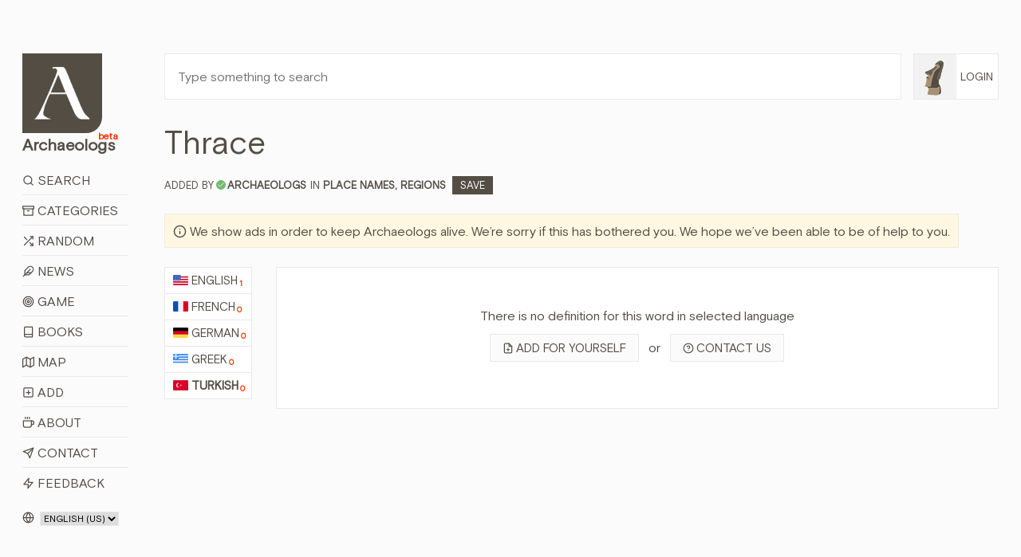

--- FILE ---
content_type: text/html; charset=utf-8
request_url: https://archaeologs.com/w/thrace/tr
body_size: 11955
content:


<!DOCTYPE html>

<html>
<head><meta charset="utf-8" /><meta name="viewport" content="width=device-width, initial-scale=1, shrink-to-fit=no" /><meta name="description" /><meta name="author" /><link rel="shortcut icon" href="../../favicon.ico" /><link rel="apple-touch-icon" href="../../favicon.ico" /><title>
	Thrace - Archaeologs
</title>

    <!-- Bootstrap core CSS -->
    <link href="/assets/css/bootstrap.min.css?ver=2410231541" rel="stylesheet" />

    <!-- Custom styles for this template -->
    <link href="/assets/css/main.css?ver=0602251421" rel="stylesheet" /><link href="/assets/css/owl.carousel.min.css" rel="stylesheet" />

    

    <script src="/assets/js/jquery-3.6.3.min.js"></script>

    <script async src="https://fundingchoicesmessages.google.com/i/pub-6167548157027188?ers=1" nonce="Ba-y65S_tcR8GMl2eLXJNg"></script>
    <script nonce="Ba-y65S_tcR8GMl2eLXJNg">(function () { function signalGooglefcPresent() { if (!window.frames['googlefcPresent']) { if (document.body) { const iframe = document.createElement('iframe'); iframe.style = 'width: 0; height: 0; border: none; z-index: -1000; left: -1000px; top: -1000px;'; iframe.style.display = 'none'; iframe.name = 'googlefcPresent'; document.body.appendChild(iframe); } else { setTimeout(signalGooglefcPresent, 0); } } } signalGooglefcPresent(); })();</script>

    <script src="https://cmp.gatekeeperconsent.com/min.js" data-cfasync="false"></script>
    <script src="https://the.gatekeeperconsent.com/cmp.min.js" data-cfasync="false"></script>

    <script async src="//www.ezojs.com/ezoic/sa.min.js"></script>

    <script>
        window.ezstandalone = window.ezstandalone || {};
        ezstandalone.cmd = ezstandalone.cmd || [];
    </script>



    
    <script>
        $(document).ready(function () {
            $('.owl-2').css({ 'height': '280px' });
        });

        function shareW(wl,rid) {
            if (navigator.share) {
                navigator.share({
                    title: document.title,
                    text: 'Share this word with your friends! - ' + document.title,
                    url: wl + "#d" + rid
                }).then(() => {
                    console.log('Thanks for sharing!');
                })
                    .catch(console.error);
            } else {
                alert("Browser doesn't support sharing API");
            }
        };
    </script>
<meta name="title" content="Thrace - Archaeologs" /><meta property="og:title" content="Thrace - Archaeologs" /><meta name="keywords" content="meaning of Thrace, definitions about Thrace, what is Thrace, information about Thrace, Thrace in dictionary, Place Names,Regions, Thrace, archaeological dictionary Thrace, bedeutung von Thrace, definitionen über Thrace, was ist Thrace, information über Thrace, sens de Thrace, définitions sur Thrace, quel est Thrace, informations sur Thrace, έννοια της Thrace, ορισμοί σχετικά με Thrace, τι είναι Thrace, πληροφορίες για Thrace, Thrace hakkında bilgi, Thrace nedir, Thrace ne anlama gelir, Thrace anlamı" /><link rel="canonical" href="https://www.archaeologs.com/w/thrace/tr" /><link rel="alternate" hreflang="tr" href="https://www.archaeologs.com/w/thrace/tr" /><meta property="og:url" content="https://www.archaeologs.com/w/thrace/tr" /><meta Property="og:image" content="https://www.archaeologs.com/uploads/words/" /><meta name="twitter:image" content="https://www.archaeologs.com/uploads/words/" /><meta itemrop="image" content="https://www.archaeologs.com/uploads/words/" /><meta name="description" content="Read definitions about Thrace or add a new definition for this word, visit the page." /><meta property="og:description" content="Read definitions about Thrace or add a new definition for this word, visit the page." /><!-- Global site tag (gtag.js) - Google Analytics -->
<script async src="https://www.googletagmanager.com/gtag/js?id=UA-77133212-1"></script>
<script>
  window.dataLayer = window.dataLayer || [];
  function gtag(){dataLayer.push(arguments);}
  gtag('js', new Date());

  gtag('config', 'UA-77133212-1');
</script></head>
<body>
    <form method="post" action="./tr" id="form1">
<div class="aspNetHidden">
<input type="hidden" name="__EVENTTARGET" id="__EVENTTARGET" value="" />
<input type="hidden" name="__EVENTARGUMENT" id="__EVENTARGUMENT" value="" />
<input type="hidden" name="__LASTFOCUS" id="__LASTFOCUS" value="" />
<input type="hidden" name="__VIEWSTATE" id="__VIEWSTATE" value="OxD25zM+0UkFh5wD0SNy0KNGKWiK2Vy/qrd/PBbVQpQ4AdYL7T/F7gdwPa4N6tyVZsKyci9Q+nV1HLgQ5xjGYh1PD1QERaJcDu56pg0FDIpNXOLu6uM1eEh0f/+ecv6jBUmkOfLOhccHlM70Hd7zEpBidtft59sVfrIPWg//twPa4jg9xSuij4ZQDGyCDlzYs5BVlnoVVgz8v6384s5agGdGvopwtE4Cwd9F30WlJpKf5nSbiGcTULIl34SfiCRgWPfGynNmkwcer551Qt0MgW9NSYUxrsVDl1kxRWv0FhKHdSp4Pczzf+Vw/bHZk/CFwD4wRJtjhuafmg7JOv2BSbh2CIy3fpOTY/aCltdl3ugyJKHkLUDWDLmFwHWkWZkkIc/vSEkHyacqTylf7/pUzeoDiBfqTiGBGeJfaLIZl6g4cnIveKlcpr3dlQxY27qBO+uTxsngddf/pZt0TUQRS/Zv/6tqKwf6c10wNbeuaKt4vdty+oD0WZurC6dFa3rDbmMmorj/LAyXJ9U2y1sqbIi9c/i6t/+oHBySr+nYhSMh/vN9543b+LxM1w1AMHlLUbzsLL+EQCLPyXkkr1NJlY5K3fI9/VS54ul7m8YpSqZngJcaL4gXGldl1nLo+DOdIm4O3srpsDYNP1UHvNxBVIHwpGQNK5qmFsLiCeg3xi8x0r+MIB5Aqsqqpf5/AICVQzkMnTufpvJ855IWk5DBA0aKXmznRw3DGIRnn4N4bSN6cGVLV4YSuWHnfGGxKeMFnTJpk04hy3TWGVXStiI1sxrA7dWZcqVW/YH2iMIy7B2Ruv+4YrES5Fgsm/Aefzf4nttuL+sFHTTsaCK2nMUOgVvwM9IinG2gzVbwrejmKax9e/VevyKnBFdMVPJVAy3NWE9rMEc1befaUV+wJOZI+XAHjGJVwXrNze+ZYK7S2mon/4rVH/oanhYjHNZbe3dgMZtzTKQUsu3opXiXVt4byYN/Vf+FGxZ78jLOShg0wqkbY8nESpR9+evngx52RepF9fkVm5W3HNxO37xfRuml/sHpUCLO8fJkuSumGufVX5JaqhL7UBjJXVnNF7arw4d/djU6Q38BcluMMMYpIkU7w/L79JtK/UAlGbJXK2SGXJiPwm/4RwAn8l3nXDCZsUvtK2zZe7dKx5aM6IUlTuskYK5HfSdlRdL1+FLn2hkDzy5r1P2tTXuuZgSItRJGcvtHKGw7cq9U9rFBzz85kAJ3ARhyR9xPnjnujAUMI8iNYnN06jKkp5tV5wGaYiE3RvRGrtgt8E4K3PaOyBp/ZVtK/weouAFfBxWUErUt/[base64]/QA879gz00pgA280oUmEg0SbsIgtC74DbW3ovKy4ePlhB1CoSooVL4AqEMxvo4lWwcYlq3w+l+A/6toGu1NdgY7MVV04Ku4Zdsw+vooCHWzcYwG8r+bkB3ct8TlZuZqWJND+qr3BuKZShObL8J9DmyAEbjyazneXkKLmGtnIAm2CQ9qgyu31N/joYPHoE/NulsZkETOmct0o13BhzPJHWZ2YcGTKDtqIq38lsMF2sOvJ8CZ2p6DlbYQ6pLDRDBvVmMdWVqhNJVvPlAhvqeN9D3WZJ2GREzToDM/+Irx5BpsDPY58BRLTHyaCa6viY+++tDqPVm9HGIOXk6nhy+DcNgW38Zw/[base64]/EY5TK1QNJ+5UfNIxwG+oTu8nP0iw/Cwh9us+d0Il5xVj6dPQdLSd6a80kWDv03YLnl4LrgVt3y70omfm0XtXY0e0yKV292+sZfqJouOAlj7zDunpUty3FAQrV8DnuxKOT10wtIZ52OA7VvYsbrSs9jzeMITS/d0yrl8fspgK4I63+Ua1gQF2w+XaXjGeyhrUOuIEybx1CY19kIe7jbUpZvgRrvilagQ+vv/tVOmR4xKYhHWI8BjQQzBcp7v3Dt6Y5VzU6+r4qNUF3Iy1QOUKZjGIZF+nck66SFp2xAohfxBFSQp4BjBzu8xLn/J/1cO2XChUdpb32PW+p7lrtzGEzKszs9KxfX9GAFihOfAUZt5PUWW3ke7bjdAIhepjsZTj2AEjX2DpfQ/gzLI6AzC3poaca7Xz0k2J1GGYVFem7XKWHVoSLjp0qgpRoB7YnLnK5E0+WCqrKqtDratR02C30wdqY9D4cK+8AaGSzqkHB5NaePMwJVUZf2j+mo9nF/5vokg9VnfC6LrhsqkyBsH5JGxTNBvd2RtbYHbs/Zmdn24FOlkZvy+Qhhv19bH1InjPHxN8niYoEl2SWAOPjwoQNWj+vM/OqC/qP0RwcwsCm6vwrPbbhKeHt/MJC3LddcmABZVldQA75Wb0/umya2o9BpY9zU1thLB3Eplnd/sKulmMSYPWkNMDsjqqftaRU4/Tr2aXpnBoCKO6lhjtAqB+9a+NdsfiKJWsGwRobMlXBME4QaOGO+9rmKn0WTTbgozt/bpzffvS+qgR6n33JcdahwaDFjT+39Tfw4ulJbThjpUvpsfCGPX5EN7Qp3xkaUeWxxivUDrSzezHc/R+kPaRugmzALPpog8sz+ytSLOjsbSm2MeKFhoPwQBp4nIUrI0Nzg4eBl1onllJH6UIytZU7ETFMIWxqD+VSdqmuObG9L0sgCy7B/SHUhLKa6aJdJ8CY4gtCH/Xmjym+MQaLEXkTpNEbL0pL6ksXnmE2SipHnDu92IaEfIghldpgZv/INTxAaHGonJcw0rXQzLTyC+/DoldA9i5kV6bH3hPgLUvs2aZYP3rFB9Xq4VRBWu0NuYmmQo3hsaMmZ723aO3IgnHBRAujBnjKaCXoDYZ0VR+s+q0sWFV4BWYmWrVkLNZVP1phK1HT/18XW4GvegOyr9fhD2v/14lP6dOX" />
</div>

<script type="text/javascript">
//<![CDATA[
var theForm = document.forms['form1'];
if (!theForm) {
    theForm = document.form1;
}
function __doPostBack(eventTarget, eventArgument) {
    if (!theForm.onsubmit || (theForm.onsubmit() != false)) {
        theForm.__EVENTTARGET.value = eventTarget;
        theForm.__EVENTARGUMENT.value = eventArgument;
        theForm.submit();
    }
}
//]]>
</script>


<div class="aspNetHidden">

	<input type="hidden" name="__VIEWSTATEGENERATOR" id="__VIEWSTATEGENERATOR" value="D5FC0E7E" />
</div>
        <!--header-->
        <div class="container-fluid">
            <div class="row">
                <div class="col-lg-1-more col-md-12 col-sm-12 pt-lg-8 pt-md-3 pt-sm-3">
                    <header class="app-header sticky-top-header">
                        <div class="row">
                            <div class="col-12 mb-3 mb-sm-2">
                                <a class="app-header-logo text-dark" href="/">
                                    <img src="/assets/img/a-archaeologs.png" />
                                    <span class="app-header-logo-text">Archaeologs<beta class="app-header-logo-text-small">beta</beta></span>
                                </a>
                            </div>
                            <div class="col-12">
                                <span class="menuicon"><i data-feather="menu"></i><i data-feather="x" style="display:none"></i>&nbsp;Menu</span>
                                <span class="accounticon"><i data-feather="user"></i>&nbsp;Login</span>
                                <ul class="mainNav">
                                    <li><a href="/search"><i data-feather="search"></i>&nbsp;Search</a></li>
                                    <li><a href="/categories"><i data-feather="archive"></i>&nbsp;Categories</a></li>
                                    <li><a id="randomWord" href="javascript:__doPostBack(&#39;ctl00$randomWord&#39;,&#39;&#39;)"><i data-feather="shuffle"></i>&nbsp;Random</a></li>
                                    <li><a href="/news"><i data-feather="feather" data-width="15"></i>&nbsp;News</a></li>
                                    <li><a href="/game"><i data-feather="target"></i>&nbsp;Game</a></li>
                                    <li><a href="/books"><i data-feather="book"></i>&nbsp;Books</a></li>
                                    <li><a href="/map"><i data-feather="map"></i>&nbsp;Map</a></li>
                                    <li><a href="/register?source=menu"><i data-feather="plus-square"></i>&nbsp;Add</a></li>
                                    <li><a href="/about"><i data-feather="coffee"></i>&nbsp;About</a></li>
                                    <li><a href="/contact"><i data-feather="send"></i>&nbsp;Contact</a></li>
                                    <li><a href="/contact?feedback=true"><i data-feather="zap"></i>&nbsp;Feedback</a></li>
                                </ul>
                                <ul id="mainAccountNav" class="mainAccountNav" style="display:none;">
                                    <li><a href="/login"><i data-feather="log-in"></i>&nbsp;Login</a></li>
                                    <li><a href="/register"><i data-feather="user-plus"></i>&nbsp;Sign Up</a></li>
                                </ul>
                                
                            </div>
                            <div class="col-12 mt-3 col-md-hidden">
                                <span class="selectLang">
                                    <i data-feather="globe"></i>
                                    <select name="ctl00$siteLanguage" onchange="javascript:setTimeout(&#39;__doPostBack(\&#39;ctl00$siteLanguage\&#39;,\&#39;\&#39;)&#39;, 0)" id="siteLanguage">
	<option selected="selected" value="en-US">English (US)</option>
	<option value="tr-TR">T&#252;rk&#231;e (TR)</option>

</select>
                                </span>
                                <a id="removeadsbutton" class="removeAds" href="javascript:__doPostBack(&#39;ctl00$removeadsbutton&#39;,&#39;&#39;)">
                                    <svg xmlns="http://www.w3.org/2000/svg" width="24" height="24" viewBox="0 0 24 24" fill="none" stroke="currentColor" stroke-width="2" stroke-linecap="round" stroke-linejoin="round" class="feather feather-eye-off">
                                        <path d="M17.94 17.94A10.07 10.07 0 0 1 12 20c-7 0-11-8-11-8a18.45 18.45 0 0 1 5.06-5.94M9.9 4.24A9.12 9.12 0 0 1 12 4c7 0 11 8 11 8a18.5 18.5 0 0 1-2.16 3.19m-6.72-1.07a3 3 0 1 1-4.24-4.24"></path><line x1="1" y1="1" x2="23" y2="23"></line></svg>
                                    <text>Remove ads for a while</text>
                                </a>
                                
                            </div>
                        </div>
                    </header>
                </div>
                <!--main-->
                <div class="col-lg-11-less col-md-12 col-sm-12 pt-lg-8 pt-md-3 pt-sm-0">
                    <div class="container-fluid-full">
                        <div class="row">
                            <div class="col-lg-11-less-alt col-md-12 pb-lg-4 pb-md-3 pb-sm-3">
                                <input name="ctl00$txtSearchQMaster" type="text" id="txtSearchQMaster" class="w-100 p-3" placeholder="Type something to search" />
                            </div>
                            <div class="col-lg-1-more-alt col-md-hidden pb-4 pl-0 loginbutton">
                                <a href="#" class="loginbuttona">    
                                    <img src="/assets/img/F1.png" id="loginimagemaster" onerror="this.src=&#39;/assets/img/F1.png&#39;" />
                                    <span id="logintextmaster">Login</span>
                                </a>
                                <div class="loginBoxMaster" style="display: none;">
                                    <ul id="mainAccountNav2">
                                        <li><a href="/login"><i data-feather="log-in"></i>&nbsp;Login</a></li>
                                        <li><a href="/register"><i data-feather="user-plus"></i>&nbsp;Sign Up</a></li>
                                    </ul>
                                    
                                </div>
                            </div>
                        </div>
                        <div class="row searchBoxMaster" style="display: none;">
                            <div class="col-12">
                                <div class="container-fluid-full">
                                    <div class="row">
                                        <div class="col-md-4">
                                            <div class="form-group">
                                                <label>Language:</label>
                                                <select name="ctl00$ddlSearchLanguages" id="ddlSearchLanguages" class="custom-select">
	<option value="Select">Select</option>
	<option value="en">English</option>
	<option value="fr">French</option>
	<option value="de">German</option>
	<option value="el">Greek</option>
	<option value="tr">Turkish</option>

</select>
                                            </div>
                                        </div>
                                        <div class="col-md-4">
                                            <div class="form-group">
                                                <label>Category:</label>
                                                <select name="ctl00$ddlSearchCategories" id="ddlSearchCategories" class="custom-select">
	<option value="Select">Select</option>
	<option value="Place Names">Place Names</option>
	<option value="God Names">God Names</option>
	<option value="Goddess Names">Goddess Names</option>
	<option value="Ancient Pottery">Ancient Pottery</option>
	<option value="Armor Types">Armor Types</option>
	<option value="Shield Types">Shield Types</option>
	<option value="Regions">Regions</option>
	<option value="Ancient Cities">Ancient Cities</option>
	<option value="Palaces">Palaces</option>
	<option value="Tools">Tools</option>
	<option value="Tombs">Tombs</option>
	<option value="Helmets">Helmets</option>
	<option value="Weapons">Weapons</option>
	<option value="Theaters">Theaters</option>
	<option value="Sacred Ceremonies">Sacred Ceremonies</option>
	<option value="Hymnodies">Hymnodies</option>
	<option value="Public Figures">Public Figures</option>
	<option value="Architectural">Architectural</option>
	<option value="Periods">Periods</option>
	<option value="Mythology">Mythology</option>
	<option value="Numismatics">Numismatics</option>
	<option value="Artists">Artists</option>
	<option value="Others">Others</option>
	<option value="Cultures">Cultures</option>
	<option value="Ancient Languages">Ancient Languages</option>
	<option value="Nations">Nations</option>
	<option value="Artifacts">Artifacts</option>
	<option value="Festivals">Festivals</option>

</select>
                                            </div>
                                        </div>
                                        <div class="col-md-4">
                                            <div class="form-group">
                                                <label>Source:</label>
                                                <span class="form-control custom-checkbox"><input id="chkSearchSource" type="checkbox" name="ctl00$chkSearchSource" /><label for="chkSearchSource">Show me just sourced definitions</label></span>
                                            </div>
                                        </div>
                                        <div class="col-md-12">
                                            <div class="form-group" style="margin-bottom: 0;">
                                                <button onclick="__doPostBack('ctl00$btnSearch','')" id="btnSearch" class="btn btn-brown-pro" title="Filter Search">
                                                    <i data-feather="search"></i>&nbsp;Filter Search
                                                </button>
                                            </div>
                                        </div>
                                    </div>
                                </div>
                            </div>
                        </div>
                    </div>
                    
    <div class="container-fluid-full">
        
        <div class="row mb-4" itemscope itemtype="https://schema.org/Article">
            <div class="col-md-12 mb-2">
                <h1 id="ContentPlaceHolder1_wordTitle" itemprop="name">Thrace</h1>
            </div>
            <div class="col-12 mb-4">
                <span id="ContentPlaceHolder1_wordCategory" class="wordCategory"><span class='wordAddedBy'>Added by<i data-feather='check' title='Approved account'></i><strong><a href='/u/archaeologs' itemprop="author">archaeologs</a></strong></span>IN <a href='/category/place-names' class='wordcatslinks' itemprop="about">Place Names, </a><a href='/category/regions' class='wordcatslinks' itemprop="about">Regions</a>&nbsp;&nbsp;<a href='/w/thrace/tr?c=Save' class='saveButton'>Save</a></span>
            </div>
            <div class="col-12 mb-4 supportText">
                <span style="width: auto;"><i data-feather="info"></i>&nbsp;We show ads in order to keep Archaeologs alive. We’re sorry if this has bothered you. We hope we’ve been able to be of help to you.</span>
            </div>
            <div class="col-md-12 mb-sm-3">
                <div class="row">
                    <div id="ContentPlaceHolder1_languagesList" class="col-lg-1-more col-md-12 col-sm-12"><ul class='normalLists mb-2'><li><a href='/w/thrace/en'><img class='langIcon' src='/uploads/languages/43856b06-44da-46cb-b78e-b24a3ca1.png' />English<defCount>1</defCount></a></li><li><a href='/w/thrace/fr'><img class='langIcon' src='/uploads/languages/5648b4c9-ef64-4f67-aba4-68ec22f2.png' />French<defCount>0</defCount></a></li><li><a href='/w/thrace/de'><img class='langIcon' src='/uploads/languages/17e3003d-0d47-40ac-96bc-d2976a7a.png' />German<defCount>0</defCount></a></li><li><a href='/w/thrace/el'><img class='langIcon' src='/uploads/languages/55b11013-aa29-4c48-a134-470d45f0.png' />Greek<defCount>0</defCount></a></li><li itemprop="availableLanguage" itemscope itemtype="https://schema.org/Language"><a href='/w/thrace/tr' class='active' itemprop="name"><img class='langIcon' src='/uploads/languages/dd76abb6-d115-4631-af1d-58411e4c.png' />Turkish<defCount>0</defCount></a></li></ul></div>
                    <div class="col-lg-11-less col-md-12 col-sm-12">
                        <div class="row">
                            
                            <div id="ContentPlaceHolder1_wordDefsChatGPT" class="col-lg-12 col-md-12 col-sm-12">
                                <div class="row">
                                    <div class="col-lg-12 col-md-11 col-sm-12 mb-2 text-center">
                                        <div class="word pt-5 pb-5">
                                            <p>There is no definition for this word in selected language</p>
                                            <p>
                                                <a href="/profile/added-definitions?addfor=Thrace&addforlang=tr" id="ContentPlaceHolder1_adddefLink" class="secondarybtn"><i data-feather="file-plus"></i>Add for yourself</a>
                                                <span class="orspan">&nbsp;&nbsp;or&nbsp;&nbsp;</span>
                                                <a href="/contact?whlp=Thrace" id="ContentPlaceHolder1_contactlink" class="secondarybtn"><i data-feather="help-circle"></i>Contact us</a>

                                            </p>
                                        </div>
                                    </div>
                                </div>
                            </div>
                        </div>
                    </div>
                </div>
            </div>
        </div>
    </div>

    
        <script>
            ezstandalone.cmd.push(function () {
                ezstandalone.showAds(114);
            });
        </script>
    

    <script> 
        var currentpath = window.location.href;
        var defid = document.getElementById(currentpath.slice(-7));

        if ($(defid).length) {
            defid.classList.add("focusedDef");
            var timervar = setInterval(timerRemoveClass, 2500);
            function timerRemoveClass() {
                defid.classList.add("focusedDefRemove");
            }
        }        
    </script>
    <script>
        $("#ContentPlaceHolder1_tryChatGPT").click(function () {
            $("#ContentPlaceHolder1_tryChatGPT").html('<svg xmlns="http://www.w3.org/2000/svg" width="24" height="24" viewBox="0 0 24 24" fill="none" stroke="currentColor" stroke-width="2" stroke-linecap="round" stroke-linejoin="round" class="feather feather-codesandbox"><path d="M21 16V8a2 2 0 0 0-1-1.73l-7-4a2 2 0 0 0-2 0l-7 4A2 2 0 0 0 3 8v8a2 2 0 0 0 1 1.73l7 4a2 2 0 0 0 2 0l7-4A2 2 0 0 0 21 16z"></path><polyline points="7.5 4.21 12 6.81 16.5 4.21"></polyline><polyline points="7.5 19.79 7.5 14.6 3 12"></polyline><polyline points="21 12 16.5 14.6 16.5 19.79"></polyline><polyline points="3.27 6.96 12 12.01 20.73 6.96"></polyline><line x1="12" y1="22.08" x2="12" y2="12"></line></svg>&nbsp;Loading...');
            $("#ContentPlaceHolder1_tryChatGPT").css("pointer-events", "none");
        });

        var interval;

        $(function () {           
            var clickedToCopy = $(".wordmetaitem");

            clickedToCopy.on("click", function () {
                $(this).find("copied").addClass("show");
                interval = setInterval(hideCopied, 2500);
            });
        });        

        function hideCopied() {
            $(".wordmetaitem .show").removeClass("show");
            clearInterval(interval);
        }

        function copy(that) {
            var inp = document.createElement('input');
            document.body.appendChild(inp)
            inp.value = that;
            inp.select();
            document.execCommand('copy', false);
            inp.remove();
        };
    </script>

                </div>
            </div>
        </div>

        <!--footer-->
        <footer class="container-fluid main-footer mt-5 mb-5">
            <div class="row">
                <div class="col-lg-1 col-sm-hidden"></div>
                <div class="col-lg-11 col-sm-12">
                    <span class="selectLangFooter">
                        <i data-feather="globe"></i>
                        <select name="ctl00$footerSelectLang" onchange="javascript:setTimeout(&#39;__doPostBack(\&#39;ctl00$footerSelectLang\&#39;,\&#39;\&#39;)&#39;, 0)" id="footerSelectLang">
	<option selected="selected" value="en-US">English (US)</option>
	<option value="tr-TR">T&#252;rk&#231;e (TR)</option>

</select>

                        
                    </span>
                    <a id="removeAdsMobile" class="removeAdsMobile" href="javascript:__doPostBack(&#39;ctl00$removeAdsMobile&#39;,&#39;&#39;)">
                        <svg xmlns="http://www.w3.org/2000/svg" width="24" height="24" viewBox="0 0 24 24" fill="none" stroke="currentColor" stroke-width="2" stroke-linecap="round" stroke-linejoin="round" class="feather feather-eye-off">
                            <path d="M17.94 17.94A10.07 10.07 0 0 1 12 20c-7 0-11-8-11-8a18.45 18.45 0 0 1 5.06-5.94M9.9 4.24A9.12 9.12 0 0 1 12 4c7 0 11 8 11 8a18.5 18.5 0 0 1-2.16 3.19m-6.72-1.07a3 3 0 1 1-4.24-4.24"></path><line x1="1" y1="1" x2="23" y2="23"></line></svg>
                        <text>Remove ads for a while</text>
                    </a>
                    <p>© 2026&nbsp;- Archaeologs</p>
                </div>
            </div>            
        </footer>

        <!-- Bootstrap core JavaScript
        ================================================== -->
        <!-- Placed at the end of the document so the pages load faster -->        
        <script>window.jQuery || document.write('<script src="/assets/js/jquery-slim.min.js"><\/script>')</script>
        <script src="/assets/js/popper.min.js"></script>
        <script src="/assets/js/bootstrap.min.js"></script>
        <script src="/assets/js/feather.min.js"></script>
        <script src="/assets/js/holder.min.js"></script>
        <script src="/assets/js/owl.carousel.min.js"></script>
        <script src="/assets/js/main.js?ver=1119251003"></script>        

        <script>
            //const cookieSettings = new BootstrapCookieConsentSettings({
            //    contentURL: "/assets/cookie-consent-content",
            //    privacyPolicyUrl: "/privacy-policy",
            //    legalNoticeUrl: "/privacy-policy",
            //    postSelectionCallback: function () {
            //        getCookieSettings() // reload after selection
            //    }
            //})

            //function showSettingsDialog() {
            //    cookieSettings.showDialog()
            //}

            $(document).ready(function () {
                //$("#settingsOutput").text(JSON.stringify(cookieSettings.getSettings()))
                //$("#settingsAnalysisOutput").text(cookieSettings.getSettings("statistics"))

                if ($(window).width() > 1024) {
                    var lSw = $(".col-lg-1-more-alt").width();
                    var lastW = (lSw + 15);

                    $(".col-lg-11-less-alt").css('flex', '0 0 calc(100% - ' + lastW + 'px)');
                    $(".col-lg-11-less-alt").css('-ms-flex', '0 0 calc(100% - ' + lastW + 'px)');
                }

                //var myCookie = getCookie("cookie-consent-settings");

                //if (myCookie == null) {
                //    $(".modal").click(function () {
                //        cookieSettings.agreeAll()
                //    });

                //    $(window).scroll(function (event) {
                //        cookieSettings.agreeAll()
                //    });
                //} else {
                //    $(".modal").click(function () {
                //        cookieSettings.saveSettings()
                //    });

                //    $(window).scroll(function (event) {
                //        cookieSettings.saveSettings()
                //    });
                //}
            })

            $(window).on('resize', function () {
                if ($(window).width() > 1024) {
                    var lSw = $(".col-lg-1-more-alt").width();
                    var lastW = (lSw + 15);

                    $(".col-lg-11-less-alt").css('flex', '0 0 calc(100% - ' + lastW + 'px)');
                    $(".col-lg-11-less-alt").css('-ms-flex', '0 0 calc(100% - ' + lastW + 'px)');
                }
            });

            //function getCookieSettings() {
            //    var adsCookie = cookieSettings.getSettings("marketing");
            //    var adsCookie2 = cookieSettings.getSettings("personalization");

            //    if (adsCookie == false) {
            //        if (window.location.href.indexOf("?") > -1) {
            //            //var url = document.location.href + "&cookieDenied=yes";
            //            var url = document.location.href + "";
            //        } else {
            //            //var url = document.location.href + "?cookieDenied=yes";
            //            var url = document.location.href + "";
            //        }
            //        window.location.href = url;
            //    }

            //    if (adsCookie2 == false) {
            //        if (window.location.href.indexOf("?") > -1) {
            //            //var url = document.location.href + "&cookieDenied=yes";
            //            var url = document.location.href + "";
            //        } else {
            //            //var url = document.location.href + "?cookieDenied=yes";
            //            var url = document.location.href + "";
            //        }
            //        window.location.href = url;
            //    }
            //}

            //function getCookie(name) {
            //    var cookie = document.cookie;
            //    var prefix = name + "=";
            //    var begin = cookie.indexOf("; " + prefix);
            //    if (begin == -1) {
            //        begin = cookie.indexOf(prefix);
            //        if (begin != 0) return null;
            //    } else {
            //        begin += 2;
            //        var end = document.cookie.indexOf(";", begin);
            //        if (end == -1) {
            //            end = cookie.length;
            //        }
            //    }
            //    return unescape(cookie.substring(begin + prefix.length, end));
            //}
        </script>
    </form>
</body>
</html>


--- FILE ---
content_type: application/javascript; charset=utf-8
request_url: https://fundingchoicesmessages.google.com/f/AGSKWxVkg6g6nnk6ndXYirKuOCgW-hIox7i-r7FrWLL1KWgYpJFvibubc2LRxdTiOjqP9zrTUcZfzgcuSPt1RnpLWCNGxy9CJBPQdZVrHlyPf8G0njcyhNQU5A-iMD32i_Wmj9Ym2e4XYJQVdLgHO3DYHoa8m4SSo4KHPLvZg1iuwjqVCTxIUdwGMP_W1YOF/_/boxad1./ad/130-/advertisements-_link_ads-/adutil.
body_size: -1287
content:
window['249345ba-0c32-4ccc-bd61-e65e1062e818'] = true;

--- FILE ---
content_type: text/vtt; charset=utf-8
request_url: https://video-meta.open.video/caption/4tvIphHdgKfJ/e811755d5b8ac74b5dc5e9324dedf41a_en-US.vtt
body_size: 188
content:
WEBVTT

00:33.760 --> 00:34.560
That's not how it went

00:35.300 --> 00:43.120
The quack was giving him two pennies each for a study. Until he
really got hacking, he could make more than we were going to pay

00:49.340 --> 01:40.335
God. That's the last of them

01:40.495 --> 01:44.295
There'll be more tomorrow. I'm starting
to think they're the lucky ones

01:44.475 --> 01:50.255
Lucky, eh? Some of these gloomers bite off
their tongues to make it stop. Some push in

01:50.255 --> 02:21.471
their eyes or their ears Luck wants nothing to do
with this city The Old Chapel on the Morningside

02:22.351 --> 03:29.826
The Court of the Queen of Beggars.
Now, what do we have here


--- FILE ---
content_type: application/javascript; charset=utf-8
request_url: https://fundingchoicesmessages.google.com/f/AGSKWxV-UiR2awoo3ND5FT1NTHz9mEhtpp8rUHSTUaAIkfvbNVbhtLI62pLvMZlRiEaVpx6l1I8B6OHRufigec4dBeaH7iX8yirtfcmBIeH1zIJKSsjfRBGcYeCmwwCRmGGRbC_3yFJyqw==?fccs=W251bGwsbnVsbCxudWxsLG51bGwsbnVsbCxudWxsLFsxNzcwMDE5MDMwLDUwNzAwMDAwMF0sbnVsbCxudWxsLG51bGwsW251bGwsWzcsMTksNiwxMCwxOCwxM10sbnVsbCxudWxsLG51bGwsbnVsbCxudWxsLG51bGwsbnVsbCxudWxsLG51bGwsMV0sImh0dHBzOi8vYXJjaGFlb2xvZ3MuY29tL3cvdGhyYWNlL3RyIixudWxsLFtbOCwiRmYwUkdIVHVuOEkiXSxbOSwiZW4tVVMiXSxbMTksIjIiXSxbMjQsIiJdLFsyOSwiZmFsc2UiXSxbMjEsIltbW1s1LDEsWzBdXSxbMTc3MDAxOTAyOCw0NDIzMDMwMDBdLFsxMjA5NjAwXV1dXSJdXV0
body_size: 198
content:
if (typeof __googlefc.fcKernelManager.run === 'function') {"use strict";this.default_ContributorServingResponseClientJs=this.default_ContributorServingResponseClientJs||{};(function(_){var window=this;
try{
var rp=function(a){this.A=_.t(a)};_.u(rp,_.J);var sp=function(a){this.A=_.t(a)};_.u(sp,_.J);sp.prototype.getWhitelistStatus=function(){return _.F(this,2)};var tp=function(a){this.A=_.t(a)};_.u(tp,_.J);var up=_.ed(tp),vp=function(a,b,c){this.B=a;this.j=_.A(b,rp,1);this.l=_.A(b,_.Qk,3);this.F=_.A(b,sp,4);a=this.B.location.hostname;this.D=_.Fg(this.j,2)&&_.O(this.j,2)!==""?_.O(this.j,2):a;a=new _.Qg(_.Rk(this.l));this.C=new _.eh(_.q.document,this.D,a);this.console=null;this.o=new _.np(this.B,c,a)};
vp.prototype.run=function(){if(_.O(this.j,3)){var a=this.C,b=_.O(this.j,3),c=_.gh(a),d=new _.Wg;b=_.hg(d,1,b);c=_.C(c,1,b);_.kh(a,c)}else _.hh(this.C,"FCNEC");_.pp(this.o,_.A(this.l,_.De,1),this.l.getDefaultConsentRevocationText(),this.l.getDefaultConsentRevocationCloseText(),this.l.getDefaultConsentRevocationAttestationText(),this.D);_.qp(this.o,_.F(this.F,1),this.F.getWhitelistStatus());var e;a=(e=this.B.googlefc)==null?void 0:e.__executeManualDeployment;a!==void 0&&typeof a==="function"&&_.Uo(this.o.G,
"manualDeploymentApi")};var wp=function(){};wp.prototype.run=function(a,b,c){var d;return _.v(function(e){d=up(b);(new vp(a,d,c)).run();return e.return({})})};_.Uk(7,new wp);
}catch(e){_._DumpException(e)}
}).call(this,this.default_ContributorServingResponseClientJs);
// Google Inc.

//# sourceURL=/_/mss/boq-content-ads-contributor/_/js/k=boq-content-ads-contributor.ContributorServingResponseClientJs.en_US.Ff0RGHTun8I.es5.O/d=1/exm=ad_blocking_detection_executable,kernel_loader,loader_js_executable,monetization_cookie_state_migration_initialization_executable,optimization_state_updater_executable,web_iab_us_states_signal_executable,web_monetization_wall_executable/ed=1/rs=AJlcJMwj_NGSDs7Ec5ZJCmcGmg-e8qljdw/m=cookie_refresh_executable
__googlefc.fcKernelManager.run('\x5b\x5b\x5b7,\x22\x5b\x5bnull,\\\x22archaeologs.com\\\x22,\\\x22AKsRol9Z6kU6Tua0n7ynWwNROlf6y65SRZbimYxDV7nFGSMK2EUKsuDM9AeTfCSyBQbYnTCOi0TM4AugbWhRndlqN5JhYS0YF3Xns6MzuPthBE7KlvasBfXI3ayEt0EU7a5j8rmvsCCBy35kr5EaJmOyhjOKjllSig\\\\u003d\\\\u003d\\\x22\x5d,null,\x5b\x5bnull,null,null,\\\x22https:\/\/fundingchoicesmessages.google.com\/f\/AGSKWxWBzLTaWz2SSMq_KBZomD8xB7Wsn90R6DO-h417hhTRFrFURsH59FZRXFuo9x7burLWibIePgtmjQ8dP40Iy28sTVMJAS62fzHedf2pTJhfxEgl4einf5NYkAhs2mMiG8uFD8xGVw\\\\u003d\\\\u003d\\\x22\x5d,null,null,\x5bnull,null,null,\\\x22https:\/\/fundingchoicesmessages.google.com\/el\/AGSKWxUixfiY_NS0sjnuWxleoPSKO8fvLnwh4hpWf9NO2398F8ph7VWvxcJDDMUgM2Jq8LlYklHqK99EJfguQ6Z9U-B3lBVZUBevxL1UdmCwg3OoRm5E4TJpne7UjMa2vx2uU9bLHKmdbA\\\\u003d\\\\u003d\\\x22\x5d,null,\x5bnull,\x5b7,19,6,10,18,13\x5d,null,null,null,null,null,null,null,null,null,1\x5d\x5d,\x5b3,1\x5d\x5d\x22\x5d\x5d,\x5bnull,null,null,\x22https:\/\/fundingchoicesmessages.google.com\/f\/AGSKWxXF8BKSXn-Kim5KHEFG19FICh9rhPoKaepct7_gkIl_ZTDI0l5g1JGgEpsIvBxkK7Wyum4sLuQPhw20MuhPBF7fkniPcQEUAIGf6HygAvqoWfwrHIphSRXp-LEVVOQcNT5udS74IA\\u003d\\u003d\x22\x5d\x5d');}

--- FILE ---
content_type: text/vtt; charset=utf-8
request_url: https://video-meta.open.video/caption/4tvIphHdgKfJ/e811755d5b8ac74b5dc5e9324dedf41a_en-US.vtt
body_size: 324
content:
WEBVTT

00:33.760 --> 00:34.560
That's not how it went

00:35.300 --> 00:43.120
The quack was giving him two pennies each for a study. Until he
really got hacking, he could make more than we were going to pay

00:49.340 --> 01:40.335
God. That's the last of them

01:40.495 --> 01:44.295
There'll be more tomorrow. I'm starting
to think they're the lucky ones

01:44.475 --> 01:50.255
Lucky, eh? Some of these gloomers bite off
their tongues to make it stop. Some push in

01:50.255 --> 02:21.471
their eyes or their ears Luck wants nothing to do
with this city The Old Chapel on the Morningside

02:22.351 --> 03:29.826
The Court of the Queen of Beggars.
Now, what do we have here
